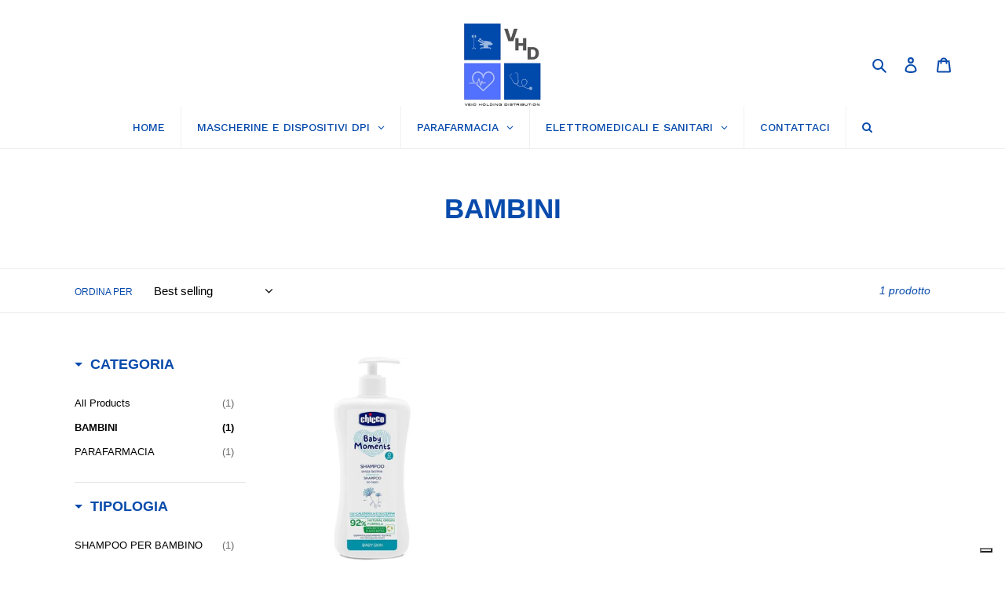

--- FILE ---
content_type: text/javascript; charset=utf-8
request_url: https://services.mybcapps.com/bc-sf-filter/filter?t=1768670343559&_=pf&shop=veio-holding-partner-intesa.myshopify.com&page=1&limit=24&sort=best-selling&display=grid&collection_scope=436624097571&tag%5B%5D=SHAMPOO%20PER%20BAMBINO&product_available=false&variant_available=false&build_filter_tree=true&check_cache=true&callback=BoostPFSFilterCallback&event_type=init
body_size: 2518
content:
/**/ typeof BoostPFSFilterCallback === 'function' && BoostPFSFilterCallback({"total_product":1,"total_collection":0,"total_page":0,"from_cache":false,"products":[{"body_html":"Grazie alla sua formula no-lacrime a base di estratto di calendula, nota per le sue proprietà lenitive, deterge delicatamente i capelli del bambino senza irritare gli occhi. Caratteristiche Lo Shampoo Chicco Baby Moments rispetta il delicato equilibrio idrolipidico del cuoio capelluto e dei capelli fini del bambino. La sua formula senza lacrime, composta per il 92% da ingredienti di origine naturale, è arricchita con estratto di calendula e glicerina vegetale. Lo Shampoo Senza Lacrime Chicco Baby Moments è testato dermatologicamente e oftalmologicamente.","skus":["982447043"],"available":false,"created_at":"2023-02-27T18:01:59Z","review_count":0,"variants":[{"merged_options":["title:Default Title"],"inventory_quantity":0,"image":null,"original_merged_options":["title:Default Title"],"compare_at_price":"5.40","inventory_management":"shopify","available":false,"weight":0,"title":"Default Title","inventory_policy":"deny","weight_unit":"kg","price":"3.78","id":44360151367971,"sku":"982447043","barcode":null}],"media":[],"title":"CH BM SHAMPOO DELICATE 500ML","price_min":3.78,"images_info":[{"src":"https://cdn.shopify.com/s/files/1/0278/8458/5071/products/shampo_500.jpg?v=1677520919","width":700,"alt":null,"id":32977288495395,"position":1,"height":700}],"review_ratings":0,"template_suffix":null,"updated_at":"2025-09-30T00:16:08Z","collections":[{"template_suffix":"","handle":"puericultura","id":436624097571,"sort_value":"2","title":"BAMBINI"},{"template_suffix":null,"handle":"best-selling-collection","id":436522516771,"sort_value":"vf","title":"Best selling products"},{"template_suffix":null,"handle":"new-collection","id":436522484003,"sort_value":"01n","title":"New products"},{"template_suffix":"","handle":"parafarmacia","id":437793161507,"sort_value":"vt","title":"PARAFARMACIA"},{"template_suffix":null,"handle":"all","id":438691954979,"sort_value":"vc","title":"All Products"}],"vendor":"CHICCO (ARTSANA SpA)","percent_sale_min":30,"best_selling_rank":999999,"html":{"theme_id":0,"value":""},"id":8143427141923,"published_at":"2023-02-27T18:01:58Z","images":{"1":"https://cdn.shopify.com/s/files/1/0278/8458/5071/products/shampo_500.jpg?v=1677520919"},"options_with_values":[{"original_name":"title","values":[{"image":null,"title":"Default Title"}],"name":"title","label":"Title","position":1}],"handle":"ch-bm-shampoo-delicate-500ml","compare_at_price_min":5.4,"barcodes":[],"tags":["PARAFARMACIA","SHAMPOO PER BAMBINO"],"published_scope":"web","metafields":[],"product_type":"SHAMPOO PER BAMBINO","locations":[],"position":null,"compare_at_price_max":5.4,"product_category":null,"price_max":3.78}],"event_type":"init","filter":{"options":[{"filterType":"price","label":"Prezzo","tooltip":null,"filterOptionId":"pf_p_prezzo","position":0,"status":"disabled","displayType":"range","sliderRange":"4","sliderStep":"1","hideTextBoxes":false,"manualValues":null},{"filterType":"collection","label":"CATEGORIA","isCollapseMobile":false,"isCollapsePC":false,"tooltip":null,"displayAllValuesInUppercaseForm":false,"showSearchBoxFilterMobile":false,"showSearchBoxFilterPC":false,"showMoreType":"scrollbar","sortManualValues":false,"sortType":"key-asc","filterOptionId":"pf_c_categoria","position":1,"selectType":"single","status":"active","valueType":"all","displayType":"list","keepValuesStatic":false,"activeCollectionAll":false,"manualValues":null,"excludedValues":[{"handle":"mascherine","id":"260962582639","label":"Mascherine FFP2","sort_order":"manual"},{"handle":"prodotti-con-iva-0","id":"166610993263","label":"Prodotti con IVA 0%","sort_order":"best-selling"},{"handle":"prodotti-con-iva-22","id":"166610960495","label":"Prodotti con IVA 22%","sort_order":"manual"},{"handle":"home-page","id":"166665388143","label":"Home Page","sort_order":"manual"},{"handle":"prodotti-con-iva-4","id":"166611058799","label":"Prodotti con IVA 5%","sort_order":"best-selling"},{"handle":"prodotti-in-offerta-speciale","id":"260964352111","label":"Prodotti in Offerta Speciale","sort_order":"manual"},{"handle":"mascherine-monouso","id":"260965040239","label":"Mascherine Monouso","sort_order":"manual"},{"handle":"pacchetti","id":"260965105775","label":"Pacchetti","sort_order":"manual"},{"handle":"altri-prodotti","id":"260965073007","label":"Altri prodotti","sort_order":"manual"},{"handle":"test-covid-19","id":"280360779887","label":"Test COVID-19","sort_order":"best-selling"},{"handle":"mascherine-per-natale","id":"281305022575","label":"Mascherine per Natale","sort_order":"created-desc"},{"handle":"new-collection","id":"436522484003","label":"New products","sort_order":"created-desc"},{"handle":"best-selling-collection","id":"436522516771","label":"Best selling products","sort_order":"best-selling"}],"values":[{"key":436624097571,"label":"BAMBINI","displayName":"BAMBINI","handle":"puericultura","sort_order":"best-selling","body_html":"","image":null,"doc_count":1},{"key":437793161507,"label":"PARAFARMACIA","displayName":"PARAFARMACIA","handle":"parafarmacia","sort_order":"best-selling","body_html":"","image":null,"doc_count":1},{"key":438691954979,"label":"All Products","displayName":"All Products","handle":"all","sort_order":"best-selling","body_html":null,"image":null,"doc_count":1}]},{"filterType":"product_type","label":"TIPOLOGIA","isCollapseMobile":false,"isCollapsePC":false,"tooltip":null,"displayAllValuesInUppercaseForm":false,"showSearchBoxFilterMobile":false,"showSearchBoxFilterPC":false,"showMoreType":"scrollbar","sortManualValues":false,"sortType":"key-asc","filterOptionId":"pf_pt_tipologia","position":2,"selectType":"single","status":"active","valueType":"all","displayType":"list","manualValues":null,"removeTextFilterValues":"","replaceTextFilterValues":null,"excludedValues":[],"values":[{"key":"SHAMPOO PER BAMBINO","doc_count":1}]},{"filterType":"vendor","label":"BRAND","isCollapseMobile":false,"isCollapsePC":false,"tooltip":null,"displayAllValuesInUppercaseForm":false,"showSearchBoxFilterMobile":false,"showSearchBoxFilterPC":false,"showMoreType":"scrollbar","sortManualValues":false,"sortType":"key-asc","filterOptionId":"pf_v_brand","position":3,"selectType":"multiple","status":"active","valueType":"all","displayType":"box","manualValues":null,"removeTextFilterValues":"","replaceTextFilterValues":null,"excludedValues":["Veio Holding Distribution","Veio Holding & Distribution Srl"],"values":[{"key":"CHICCO (ARTSANA SpA)","doc_count":1}]},{"filterType":"opt_colore","label":"COLORE","isCollapseMobile":false,"isCollapsePC":false,"tooltip":null,"displayAllValuesInUppercaseForm":false,"showSearchBoxFilterMobile":false,"showSearchBoxFilterPC":false,"showMoreType":"scrollbar","sortManualValues":false,"sortType":"key-asc","filterOptionId":"pf_opt_colore","position":4,"selectType":"multiple","status":"active","valueType":"specific","displayType":"list","swatchStyle":"circle-grid","manualValues":["Argento","Bianco","Beige","Blu Turchese","Blu Cobalto","Giallo","Nero","Grigio Perla","Rosa","Oro","Rosso","Verde Acqua","Blu","Leopardato","Verde"],"removeTextFilterValues":"","replaceTextFilterValues":null,"excludedValues":[],"values":[]},{"filterType":"opt_fantasia","label":"FANTASIA","isCollapseMobile":false,"isCollapsePC":false,"tooltip":null,"displayAllValuesInUppercaseForm":false,"showSearchBoxFilterMobile":false,"showSearchBoxFilterPC":false,"showMoreType":"scrollbar","sortManualValues":false,"sortType":"key-asc","filterOptionId":"pf_opt_fantasia","position":5,"selectType":"multiple","status":"active","valueType":"all","displayType":"list","swatchStyle":"circle-grid","manualValues":[],"removeTextFilterValues":"","replaceTextFilterValues":null,"excludedValues":[],"values":[]},{"filterType":"opt_taglia_guanti","label":"Taglia","isCollapseMobile":false,"isCollapsePC":false,"tooltip":null,"displayAllValuesInUppercaseForm":false,"showSearchBoxFilterMobile":false,"showSearchBoxFilterPC":false,"showMoreType":"scrollbar","sortManualValues":false,"sortType":"key-asc","filterOptionId":"pf_opt_taglia_guanti","position":6,"selectType":"multiple","status":"disabled","valueType":"all","displayType":"list","manualValues":[],"removeTextFilterValues":"","replaceTextFilterValues":null,"excludedValues":[]},{"filterType":"stock","label":"DISPONIBILITÀ","isCollapseMobile":false,"isCollapsePC":false,"tooltip":null,"displayAllValuesInUppercaseForm":false,"showSearchBoxFilterMobile":false,"showSearchBoxFilterPC":false,"showMoreType":"scrollbar","sortManualValues":false,"sortType":"key-asc","filterOptionId":"pf_st_disponibilita","position":7,"status":"active","manualValues":[{"key":"in-stock","label":"Disponibile"},{"key":"out-of-stock","label":"Non DIsponibile","doc_count":1}],"displayType":"list","values":[{"key":"in-stock","label":"Disponibile"},{"key":"out-of-stock","label":"Non DIsponibile","doc_count":1}]}],"filterId":"fL428Ne6m"},"bundles":[],"meta":{"rid":"c840912c-dd52-4590-be56-096712d87fd4","currency":"EUR","money_format_with_currency":"€{{amount_with_comma_separator}} EUR","money_format":"€{{amount_with_comma_separator}}","affected_by_merchandising":false,"affected_by_performance_ranking":false,"affected_by_search_personalization":false}});

--- FILE ---
content_type: text/javascript
request_url: https://vhdintesa.com/cdn/shop/t/1/assets/freegifts-offers-data.js?v=42660768778429995351678603572
body_size: 144
content:
window.fgData={offers:[{id:1845,shop_id:1140,offer_name:"Mascherina Monouso 3 veli -  Made in Italy - 1 conf. da 10 pz.",offer_description:null,promotion_message:'Acquista 1 prodotto presente nelle categorie "Parafarmaci" e "Elettromedicali e Sanitari" per avere in omaggio 1 confezione di Mascherine Monouso 3 veli Made in Italy',start_time:"2023-03-11 07:56:08",end_time:null,condition_relationship:null,gift_settings:{auto_add_all_gifts:!1,discount_percentage:100,customer_will_receive:"number_of_gift_can_receive",cal_gift_for_other_rules:!1,number_of_gift_can_receive:1},gift_should_the_same:{type:"variant",status:!1},sub_conditions:null,priority:1,stop_lower_priority:!1,has_cloned_products:!0,status:!0,gift_products:[{title:"\xBB Mascherina Monouso 3 veli -  Made in Italy - 1 conf. da 10 pz. (100% off)",original_product_handle:"mascherina-monouso-3-veli-made-in-italy-1-conf-da-10-pz",clone_product_handle:"mascherina-monouso-3-veli-made-in-italy-1-conf-da-10-pz-sca_clone_freegift",thumbnail:"https://cdn.shopify.com/s/files/1/0278/8458/5071/products/IMG_1004_9f420509-62b9-41ce-9581-088b7a9c7c4c.jpg?v=1678522656",product_shopify_id:8164312023331,original_product_shopify_id:8164308353315,variants:[{id:13863,gift_product_id:5704,discount_percentage:100,original_price:1.2,original_compare_at_price:null,original_product_shopify_id:8164308353315,original_variant_shopify_id:44466982748451,price:0,product_shopify_id:8164312023331,variant_shopify_id:44466998903075,variant_title:"Default Title",thumbnail:"https://cdn.shopify.com/s/files/1/0278/8458/5071/products/IMG_1004_9f420509-62b9-41ce-9581-088b7a9c7c4c.jpg?v=1678522656",pivot:{offer_id:1845,gift_item_id:13863},gift_product:{id:5704,shop_id:1140,title:"\xBB Mascherina Monouso 3 veli -  Made in Italy - 1 conf. da 10 pz. (100% off)",original_product_handle:"mascherina-monouso-3-veli-made-in-italy-1-conf-da-10-pz",clone_product_handle:"mascherina-monouso-3-veli-made-in-italy-1-conf-da-10-pz-sca_clone_freegift",thumbnail:"https://cdn.shopify.com/s/files/1/0278/8458/5071/products/IMG_1004_9f420509-62b9-41ce-9581-088b7a9c7c4c.jpg?v=1678522656",product_shopify_id:8164312023331,original_product_shopify_id:8164308353315,created_at:"2023-03-11T08:21:12.000000Z",updated_at:"2023-03-11T08:21:12.000000Z"}}]}],offer_conditions:[{id:1939,offer_id:1845,is_multiply:null,min_amount:1,max_amount:null,product_narrow:'[{"type": "product_collections", "value": {"437793161507": "PARAFARMACIA", "437797716259": "ELETTROMEDICALI E SANITARI"}}]',unit:"number_of_products"}],gift_items:[{id:13863,gift_product_id:5704,discount_percentage:100,original_price:1.2,original_compare_at_price:null,original_product_shopify_id:8164308353315,original_variant_shopify_id:44466982748451,price:0,product_shopify_id:8164312023331,variant_shopify_id:44466998903075,variant_title:"Default Title",thumbnail:"https://cdn.shopify.com/s/files/1/0278/8458/5071/products/IMG_1004_9f420509-62b9-41ce-9581-088b7a9c7c4c.jpg?v=1678522656",pivot:{offer_id:1845,gift_item_id:13863},gift_product:{id:5704,shop_id:1140,title:"\xBB Mascherina Monouso 3 veli -  Made in Italy - 1 conf. da 10 pz. (100% off)",original_product_handle:"mascherina-monouso-3-veli-made-in-italy-1-conf-da-10-pz",clone_product_handle:"mascherina-monouso-3-veli-made-in-italy-1-conf-da-10-pz-sca_clone_freegift",thumbnail:"https://cdn.shopify.com/s/files/1/0278/8458/5071/products/IMG_1004_9f420509-62b9-41ce-9581-088b7a9c7c4c.jpg?v=1678522656",product_shopify_id:8164312023331,original_product_shopify_id:8164308353315,created_at:"2023-03-11T08:21:12.000000Z",updated_at:"2023-03-11T08:21:12.000000Z"}}]}]};
//# sourceMappingURL=/cdn/shop/t/1/assets/freegifts-offers-data.js.map?v=42660768778429995351678603572
